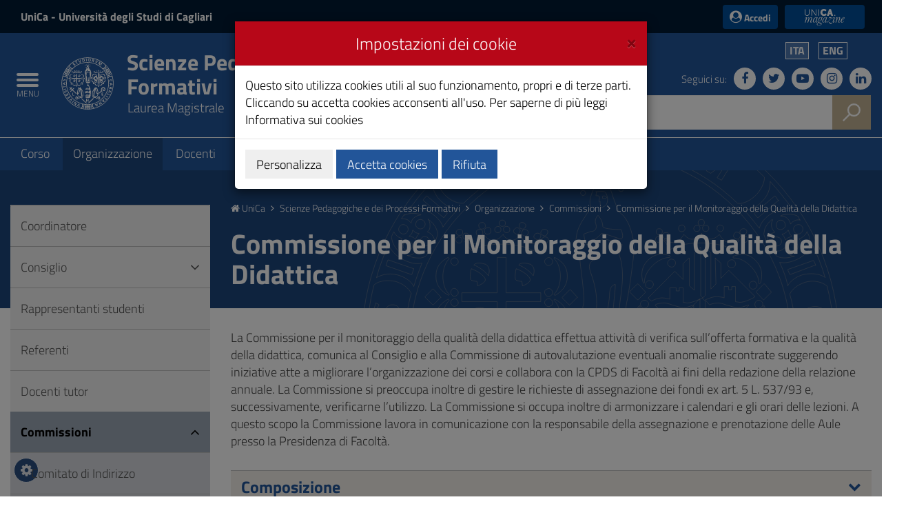

--- FILE ---
content_type: text/html;charset=utf-8
request_url: https://web.unica.it/unica/it/crs_30_54_21.page
body_size: 11503
content:

<!doctype html>

<!--[if lt IE 7]>      <html class="lt-ie9 lt-ie8 lt-ie7" lang="it"> <![endif]-->
<!--[if IE 7]>         <html class="lt-ie9 lt-ie8" lang="it"> <![endif]-->
<!--[if IE 8]>         <html class="lt-ie9" lang="it"> <![endif]-->
<!--[if gt IE 8]><!--> <html class="no-js" lang="it"> <!--<![endif]-->
	<head>
		<base href="https://web.unica.it/unica/">
		<!--[if IE]><script type="text/javascript" nonce="OgqSsxgU5Re2vGyxGRWwT7dFKLBVkBtBmNhApQBfVlYXErhJqx87RSkCzGdu3k2Q">
			(function() {
				var baseTag = document.getElementsByTagName('base')[0];
				baseTag.href = baseTag.href;
			})();
		</script><![endif]-->
		<meta http-equiv="X-UA-Compatible" content="IE=edge">

		<title>unica.it - Commissione per il Monitoraggio della Qualit&#224; della Didattica</title>
		<meta http-equiv="Content-Type" content="text/html; charset=utf-8" />
		<meta id="viewport" name="viewport" content="initial-scale=1.0, width=device-width"/>
		<meta name="description" content="unica.it - Universit&#224; degli Studi di Cagliari">

		<link rel="icon" type="image/png" href="/static/resources/favicon.png" />
		<link rel="apple-touch-icon" sizes="120x120" href="/static/resources/static/img/favicon_120.png" />

                <link href="/static/resources/static/fonts/titillium2/titillium.css" rel="stylesheet" type="text/css" />
		<link rel="stylesheet" href="/static/resources/static/css/bootstrap.min.css" />
                <link href="/static/resources/static/fonts/font-awesome-4.7.0/css/font-awesome.min.css" rel="stylesheet"/>
		<link href="/static/resources/static/css/unica.min.css" rel="stylesheet" type="text/css" />
		<link href="/static/resources/static/css/unica-nuovo.css" rel="stylesheet" type="text/css" />
		<link href="/static/resources/static/css/unica-print.min.css" rel="stylesheet" type="text/css" />
		<link href="/static/resources/static/css/venobox.min.css" rel="stylesheet" type="text/css" />
		<link href="/static/resources/static/css/cookiecuttr.css" rel="stylesheet" type="text/css" />

		<script src="/static/resources/static/js/jquery-3.1.1.min.js" nonce="OgqSsxgU5Re2vGyxGRWwT7dFKLBVkBtBmNhApQBfVlYXErhJqx87RSkCzGdu3k2Q"></script>
		<script nonce="OgqSsxgU5Re2vGyxGRWwT7dFKLBVkBtBmNhApQBfVlYXErhJqx87RSkCzGdu3k2Q">!window.jQuery && document.write('<script src="/static/resources/static/js/jquery-3.1.1.min.js"><\/script>')</script>
		
		
		<!--[if lt IE 9]>
			<script src="https://oss.maxcdn.com/html5shiv/3.7.2/html5shiv.min.js" nonce="OgqSsxgU5Re2vGyxGRWwT7dFKLBVkBtBmNhApQBfVlYXErhJqx87RSkCzGdu3k2Q"></script>
			<script src="https://oss.maxcdn.com/respond/1.4.2/respond.min.js" nonce="OgqSsxgU5Re2vGyxGRWwT7dFKLBVkBtBmNhApQBfVlYXErhJqx87RSkCzGdu3k2Q"></script>
		<![endif]-->







		<!-- FACEBOOK -->
		<meta property="og:site_name" content="unica.it" />
		<meta property="og:url" content="https://web.unica.it/unica/it/crs_30_54_21.page" />
		<meta property="og:type" content="article" />
		<meta property="og:title" content="Commissione didattica paritetica docenti-studenti" />
			<meta property="og:description" content=""/>
			<meta property="og:image" content="https://web.unica.it/static/resources/static/img/logo_unica_print.png" />
		<meta property="fb:app_id" content="214449175740124" />

		<!-- TWITTER -->
		<meta name="twitter:card" content="summary" />
		<meta name="twitter:site" content="@univca" />
		<meta name="twitter:title" content="Commissione didattica paritetica docenti-studenti" />
			<meta name="twitter:description" content=""/>
			<meta name="twitter:image" content="https://web.unica.it/static/resources/static/img/logo_unica_print.png" />
	</head>	<body class="push-body">
		<div class="body_wrapper push_container clearfix" id="page_top">

			<!--[if lt IE 8]>
				<p class="browserupgrade">Versioni di Explorer inferiori alla 8 non sono supportate.
Puoi effettuare un <a href="http://browsehappy.com/"> aggiornamento del browser </a> per visualizzare correttamente il sito.</p>
			<![endif]-->
			<div class="skiplink sr-only">
				<ul>
					<li><a accesskey="2" href="https://web.unica.it/unica/it/crs_30_54_21.page#main_container">Vai al Contenuto</a></li>
					<li><a accesskey="3" href="https://web.unica.it/unica/it/crs_30_54_21.page#menup">Vai alla navigazione del sito</a></li>
					<li><a accesskey="4" href="https://web.unica.it/unica/it/crs_30_54_21.page#footer">Vai al Footer</a></li>
				</ul>
			</div>		
			<header id="mainheader" class="navbar-fixed-top bg-blu container-fullwidth">
<!-- Fascia Appartenenza -->
<section class="preheader bg-bluscuro">
	<h3 class="sr-only">UniCa e Accedi</h3>
	<div class="container">
		<div class="region region-top-header entesup">
				<div style="display: none;" class="logoimg">
					<a title="Sito del Ministero dell&#8217;Universit&#224; e della Ricerca (apertura in nuova finestra)" href="http://www.istruzione.it" target="_blank">
						<img class="img-logoministero" src="/static/resources/static/img/logo_ministero.svg" alt="Logo del Ministero dell&#8217;Universit&#224; e della Ricerca">
					</a>
				</div>
				<div class="logotxt">
					<a title="Sito dell&apos;Universit&#224; degli Studi di Cagliari" href="https://www.unica.it/it">UniCa<span> - Università degli Studi di Cagliari</span></a>
				</div>
			</div>
			<div class="form-inline ml-auto">
        <section class="d-flex region region-top-header-form">
            <nav role="navigation" aria-label="Menù di servizio" id="block-menudiservizio" class="menu--utility d-lg-block block block-menu navigation menu--menu-di-servizio">
                <ul class="clearfix nav">
                    <li class="nav-item">
                        <button type="button" class="button nav-link nav-link--it-accedi" data-toggle="modal" data-target="#accessModal">
                            <i class="fa fa-user-circle" aria-hidden="true"></i><span>&nbsp;Accedi</span>
                        </button>
                    </li>
                    <li class="nav-item">
                    <a href="https://magazine.unica.it" class="button unica_news nav-link nav-link-https--magazineunicait" target="_blank" rel="noopener noreferrer">UniCA News</a>
                    </li>
                </ul>
            </nav>
        </section>
			</div>     
	</div>               
</section>
<!-- Fascia Appartenenza -->
				<!-- Button Menu -->
				<button class="navbar-toggle menu-btn pull-left menu-left push-body jPushMenuBtn">
					<span class="sr-only">Toggle navigation</span>
					<span class="icon-bar icon-bar1"></span>
					<span class="icon-bar icon-bar2"></span>
					<span class="icon-bar icon-bar3"></span>
					<span class="titlemenu">Menu</span>
				</button>
				<!--End Button Menu -->

				<!-- Menu -->
				<nav class="cbp-spmenu cbp-spmenu-vertical cbp-spmenu-left" id="menup">
					<div class="cbp-menu-wrapper clearfix">
						<h3 class="sr-only">Menu principale</h3>
						<ul class="list-inline languagemobile">



				<li
				class="active" >
				<a href="https://web.unica.it/unica/it/crs_30_54_21.page">
Ita				</a>
				</li>
				<li
				>
				<a href="https://web.unica.it/unica/en/crs_30_54_21.page">
Eng				</a>
				</li>
						</ul>
						<ul class="list-inline socialmobile">
							<li><a href="https://it-it.facebook.com/UniversitaCagliari/" title="Seguici su Facebook"><i class="fa fa-facebook" aria-hidden="true"></i><span class="hidden">Seguici su Facebook</span></a></li>
							<li><a href="https://twitter.com/univca" title="Seguici su Twitter"><i class="fa fa-twitter" aria-hidden="true"></i><span class="hidden">Seguici su Twitter</span></a></li>
							<li><a href="https://www.youtube.com/channel/UCzfS4GSs8B_79Hr6vXaaL3A" title="Seguici su YouTube"><i class="fa fa-youtube-play" aria-hidden="true"></i><span class="hidden">Seguici su YouTube</span></a></li>
							<li><a href="https://www.instagram.com/univca/" title="Seguici su Instagram"><i class="fa fa-instagram" aria-hidden="true"></i><span class="hidden">Seguici su Instagram</span></a></li>
							<li><a href="https://it.linkedin.com/school/universit-degli-studi-di-cagliari/" title="Seguici su Linkedin"><i class="fa fa-linkedin" aria-hidden="true"></i><span class="hidden">Seguici su Linkedin</span></a></li>
						</ul>

<ul class="nav navmenu">
<li>
  <a href="https://web.unica.it/unica/it/homepage.page" title="Vai alla pagina: Home UniCa">
    <i class="fa fa-home" aria-hidden="true"></i> Home UniCa
  </a>
</li>

<li>
    <a href="https://web.unica.it/unica/it/crs_30_54.page" title="Vai alla pagina:Scienze Pedagogiche e dei Processi Formativi"
     >
    Scienze Pedagogiche e dei Processi Formativi</a>
  </li>
  <li>
    <a href="https://web.unica.it/unica/it/crs_30_54_0.page" title="Vai alla pagina:Corso"
     >
    Corso</a>
  <ul>
      <li>
    <a href="https://web.unica.it/unica/it/crs_30_54_1.page" title="Vai alla pagina:Presentazione"
     >
    Presentazione</a>
  </li>
      <li>
    <a href="https://web.unica.it/unica/it/crs_30_54_2.page" title="Vai alla pagina:Informazioni sul corso"
     >
    Informazioni sul corso</a>
  </li>
      <li>
    <a href="https://web.unica.it/unica/it/crs_30_54_4.page" title="Vai alla pagina:Percorso formativo"
     >
    Percorso formativo</a>
  </li>
      <li>
    <a href="https://web.unica.it/unica/it/crs_30_54_5.page" title="Vai alla pagina:Regolamento didattico"
     >
    Regolamento didattico</a>
  </li>
      <li>
    <a href="https://web.unica.it/unica/it/crs_30_54_6.page" title="Vai alla pagina:Ordinamento didattico"
     >
    Ordinamento didattico</a>
  </li>
      <li>
    <a href="https://web.unica.it/unica/it/crs_30_54_7.page" title="Vai alla pagina:Avvisi"
     >
    Avvisi</a>
  </li>
      <li>
    <a href="https://web.unica.it/unica/it/crs_30_54_8.page" title="Vai alla pagina:Siti utili"
     >
    Siti utili</a>
  </li>
      </ul></li><li>
    <a href="https://web.unica.it/unica/it/crs_30_54_9.page" title="Vai alla pagina:Organizzazione"
     class="current">
    Organizzazione</a>
  <ul>
      <li>
    <a href="https://web.unica.it/unica/it/crs_30_54_10.page" title="Vai alla pagina:Coordinatore"
     >
    Coordinatore</a>
  </li>
      <li>
    <a href="https://web.unica.it/unica/it/crs_30_54_11.page" title="Vai alla pagina:Consiglio"
     >
    Consiglio</a>
  </li>
      <li>
    <a href="https://web.unica.it/unica/it/crs_30_54_13.page" title="Vai alla pagina:Rappresentanti studenti"
     >
    Rappresentanti studenti</a>
  </li>
      <li>
    <a href="https://web.unica.it/unica/it/crs_30_54_14.page" title="Vai alla pagina:Referenti"
     >
    Referenti</a>
  </li>
      <li>
    <a href="https://web.unica.it/unica/it/crs_30_54_15.page" title="Vai alla pagina:Docenti tutor"
     >
    Docenti tutor</a>
  </li>
      <li>
    <a href="https://web.unica.it/unica/it/crs_30_54_16.page" title="Vai alla pagina:Commissioni"
     class="current">
    Commissioni</a>
  </li>
      <li>
    <a href="https://web.unica.it/unica/it/crs_30_54_24.page" title="Vai alla pagina:Staff amministrativo"
     >
    Staff amministrativo</a>
  </li>
      </ul></li><li>
    <a href="https://web.unica.it/unica/it/crs_30_54_31.page" title="Vai alla pagina:Docenti"
     >
    Docenti</a>
  </li>
      <li>
    <a href="https://web.unica.it/unica/it/crs_30_54_32.page" title="Vai alla pagina:Didattica"
     >
    Didattica</a>
  <ul>
      <li>
    <a href="https://web.unica.it/unica/it/crs_30_54_33.page" title="Vai alla pagina:Percorso formativo"
     >
    Percorso formativo</a>
  </li>
      <li>
    <a href="https://web.unica.it/unica/it/crs_30_54_34.page" title="Vai alla pagina:Conoscenza lingua straniera"
     >
    Conoscenza lingua straniera</a>
  </li>
      <li>
    <a href="https://web.unica.it/unica/it/crs_30_54_35.page" title="Vai alla pagina:Insegnamenti"
     >
    Insegnamenti</a>
  </li>
      <li>
    <a href="https://web.unica.it/unica/it/crs_30_54_37.page" title="Vai alla pagina:Attività a scelta dello studente"
     >
    Attività a scelta dello studente</a>
  </li>
      <li>
    <a href="https://web.unica.it/unica/it/crs_30_54_38.page" title="Vai alla pagina:Tutoraggio didattico"
     >
    Tutoraggio didattico</a>
  </li>
      <li>
    <a href="https://web.unica.it/unica/it/crs_30_54_39.page" title="Vai alla pagina:Strutture e aule"
     >
    Strutture e aule</a>
  </li>
      <li>
    <a href="https://web.unica.it/unica/it/crs_30_54_46.page" title="Vai alla pagina:Tirocinio"
     >
    Tirocinio</a>
  </li>
      <li>
    <a href="https://web.unica.it/unica/it/crs_30_54_51.page" title="Vai alla pagina:Prova finale"
     >
    Prova finale</a>
  </li>
      <li>
    <a href="https://web.unica.it/unica/it/crs_30_54_52.page" title="Vai alla pagina:Mobilità"
     >
    Mobilità</a>
  </li>
      <li>
    <a href="https://web.unica.it/unica/it/crs_30_54_55.page" title="Vai alla pagina:Modulistica"
     >
    Modulistica</a>
  </li>
      </ul></li><li>
    <a href="https://web.unica.it/unica/it/crs_30_54_56.page" title="Vai alla pagina:Calendari e orari"
     >
    Calendari e orari</a>
  <ul>
      <li>
    <a href="https://web.unica.it/unica/it/crs_30_54_57.page" title="Vai alla pagina:Lezioni"
     >
    Lezioni</a>
  </li>
      <li>
    <a href="https://web.unica.it/unica/it/crs_30_54_58.page" title="Vai alla pagina:Esami"
     >
    Esami</a>
  </li>
      <li>
    <a href="https://web.unica.it/unica/it/crs_30_54_59.page" title="Vai alla pagina:Lauree"
     >
    Lauree</a>
  </li>
      <li>
    <a href="https://web.unica.it/unica/it/crs_30_54_60.page" title="Vai alla pagina:Calendario didattico"
     >
    Calendario didattico</a>
  </li>
      </ul></li><li>
    <a href="https://web.unica.it/unica/it/crs_30_54_61.page" title="Vai alla pagina:Qualità e miglioramento"
     >
    Qualità e miglioramento</a>
  <ul>
      <li>
    <a href="https://web.unica.it/unica/it/crs_30_54_62.page" title="Vai alla pagina:Sistema di Assicurazione Qualità"
     >
    Sistema di Assicurazione Qualità</a>
  </li>
      <li>
    <a href="https://web.unica.it/unica/it/crs_30_54_63.page" title="Vai alla pagina:Calendario attività"
     >
    Calendario attività</a>
  </li>
      <li>
    <a href="https://web.unica.it/unica/it/crs_30_54_64.page" title="Vai alla pagina:Monitoraggio"
     >
    Monitoraggio</a>
  </li>
      <li>
    <a href="https://web.unica.it/unica/it/crs_30_54_72.page" title="Vai alla pagina:Monitoraggio Annuale e Riesame"
     >
    Monitoraggio Annuale e Riesame</a>
  </li>
      <li>
    <a href="https://web.unica.it/unica/it/crs_30_54_73.page" title="Vai alla pagina:Relazioni Commissione Paritetica"
     >
    Relazioni Commissione Paritetica</a>
  </ul>					</div>
				</nav>
				<!-- End Menu -->


                               <!-- Intestazione -->
				<!-- Intestazione -->
				<div class="container">
					<div class="row clearfix">
						<div class="col-lg-8 col-md-8 col-sm-9 col-xs-12 universita">
							<div class="logoprint">
								<h1>
									<img src="/static/resources/static/img/logo_unica_print.png" alt="Logo dell&apos;Universit&#224; degli Studi di Cagliari"/>
										Scienze Pedagogiche e dei Processi Formativi
<!--<span class="badge bg-rosso demo">prod</span>-->
								</h1>
							</div>
							<div class="logoimg">
                                                                <a href="https://www.unica.it/" title="unica.it - Universit&#224; degli Studi di Cagliari">

									<img src="/static/resources/static/img/logo_unica.svg" alt="Logo dell&apos;Universit&#224; degli Studi di Cagliari"/>
								</a>
							</div>
							<div class="logotxt large">
								<h1>
										<a href="https://web.unica.it/unica/it/crs_30_54.page" title="Laurea Magistrale">Scienze Pedagogiche e dei Processi Formativi</a>
	<span class="sottotitolo">Laurea Magistrale</span>
								</h1>
							</div>
							<!-- pulsante ricerca mobile -->
							<div class="p_cercaMobile clearfix">
								<span class="input-group-btn">
									<button class="btn btn-default btn-cerca pull-right bg-oro" data-target="#cercaMobile" data-toggle="collapse" type="button">
										<img src="/static/resources/static/img/ricerca.svg" alt="Cerca">
									</button>
								</span>
							</div>
							<!-- ricerca -->
						</div>

						<div class="col-lg-4 col-md-4 col-sm-3 col-xs-12 hidden-xs pull-right text-right">
							<ul class="list-inline text-right language">



				<li
				class="active" >
				<a href="https://web.unica.it/unica/it/crs_30_54_21.page">
Ita				</a>
				</li>
				<li
				>
				<a href="https://web.unica.it/unica/en/crs_30_54_21.page">
Eng				</a>
				</li>
							</ul>
							<ul class="list-inline text-right social">
								<li class="small">Seguici su:</li>
								<li><a href="https://it-it.facebook.com/UniversitaCagliari/" title="Seguici su Facebook"><i class="fa fa-facebook" aria-hidden="true"></i><span class="hidden">Seguici su Facebook</span></a></li>
								<li><a href="https://twitter.com/univca" title="Seguici su Twitter"><i class="fa fa-twitter" aria-hidden="true"></i><span class="hidden">Seguici su Twitter</span></a></li>
								<li><a href="https://www.youtube.com/channel/UCzfS4GSs8B_79Hr6vXaaL3A" title="Seguici su YouTube"><i class="fa fa-youtube-play" aria-hidden="true"></i><span class="hidden">Seguici su YouTube</span></a></li>
								<li><a href="https://www.instagram.com/univca/" title="Seguici su Instagram"><i class="fa fa-instagram" aria-hidden="true"></i><span class="hidden">Seguici su Instagram</span></a></li>
								<li><a href="https://it.linkedin.com/school/universit-degli-studi-di-cagliari/" title="Seguici su Linkedin"><i class="fa fa-linkedin" aria-hidden="true"></i><span class="hidden">Seguici su Linkedin</span></a></li>
							</ul>

							<!-- ricerca -->
							<div class="cerca clearfix">
								<form action="https://sites.unica.it/unica/" method="get">

									<div class="input-group">
										<label for="cm_search" class="hidden">Cerca</label>
										<input type="text" class="form-control squared" placeholder="Cerca" name="q" id="cm_search" />
										<span class="input-group-btn">
											<button class="btn btn-default btn-cerca pull-right bg-oro" type="submit">
												<img src="/static/resources/static/img/ricerca.svg" alt="Cerca">
											</button>
										</span>
									</div>
								</form>
							</div>
							<!-- ricerca -->

						</div>
					</div>
				</div>
				<!-- Intestazione -->

				<!-- Ricerca Mobile -->
				<div class="hidden-lg hidden-md collapse" id="cercaMobile" aria-expanded="false" role="form">
					<form action="https://sites.unica.it/unica/" method="get">
						<div class="container">
							<div class="row">
								<label for="cm_searchmobile" class="hidden">Cerca</label>
								<input type="text" class="form-control squared" placeholder="Cerca" name="q" id="cm_searchmobile" />
							</div>
						</div>
					</form>
				</div>
				<!-- Ricerca Mobile --><section class="hidden-xs" id="sub_nav">
  <h3 class="sr-only">Submenu</h3>
  <div class="container">
    <ul class="sub_nav clearfix">
      <li >
            <a href="https://web.unica.it/unica/it/crs_30_54_0.page" title="Vai alla pagina:Corso">
              Corso</a>
          </li>
        <li class="active">
            <a href="https://web.unica.it/unica/it/crs_30_54_9.page" title="Vai alla pagina:Organizzazione">
              Organizzazione</a>
          </li>
        <li >
            <a href="https://web.unica.it/unica/it/crs_30_54_31.page" title="Vai alla pagina:Docenti">
              Docenti</a>
          </li>
        <li >
            <a href="https://web.unica.it/unica/it/crs_30_54_32.page" title="Vai alla pagina:Didattica">
              Didattica</a>
          </li>
        <li >
            <a href="https://web.unica.it/unica/it/crs_30_54_56.page" title="Vai alla pagina:Calendari e orari">
              Calendari e orari</a>
          </li>
        <li >
            <a href="https://web.unica.it/unica/it/crs_30_54_61.page" title="Vai alla pagina:Qualità e miglioramento">
              Qualità e miglioramento</a>
          </li>
        </ul>
  </div>
</section>
    
			</header>
			<main id="main_container">
				<section class="titolazione">
					<div class="container">

						<div class="row">
							<div class="col-lg-3 col-md-3 col-sm-4 hidden-xs">
							</div>
							<div class="col-lg-9 col-md-9 col-sm-8 col-xs-12">
								<div class="briciole">
									<a href="https://web.unica.it/unica/it/homepage.page" title="Vai alla pagina: Homepage UniCa"><i class="fa fa-home" aria-hidden="true"></i> UniCa</a>
									<i class="fa fa-angle-right" aria-hidden="true"></i>


														<a href="https://web.unica.it/unica/it/crs_30_54.page" class="primo" title="Vai alla pagina: Scienze Pedagogiche e dei Processi Formativi">Scienze Pedagogiche e dei Processi Formativi</a>
														<i class="fa fa-angle-right" aria-hidden="true"></i>  
														<a href="https://web.unica.it/unica/it/crs_30_54_9.page"  title="Vai alla pagina: Organizzazione">Organizzazione</a>
														<i class="fa fa-angle-right" aria-hidden="true"></i>  
														<a href="https://web.unica.it/unica/it/crs_30_54_16.page"  title="Vai alla pagina: Commissioni">Commissioni</a>
														<i class="fa fa-angle-right" aria-hidden="true"></i>  
														<span>Commissione per il Monitoraggio della Qualità della Didattica</span>

								</div>
								<div class="titolopagina">
										<h3>Commissione per il Monitoraggio della Qualità della Didattica</h3>
								</div>
							</div>
						</div>					</div>
				</section>
				<section class="contenuto">
					<div class="container">
						<div class="row">
							<div class="col-lg-9 col-lg-push-3 col-md-9 col-md-push-3 col-sm-8 col-sm-push-4 col-xs-12">
<article>
	     			<div class="article-txt">
							<div class="article-txt-item">
																							<p>La Commissione per il monitoraggio della qualit&agrave; della didattica effettua attivit&agrave; di verifica sull&rsquo;offerta formativa e la qualit&agrave; della didattica, comunica al Consiglio e alla Commissione di autovalutazione eventuali anomalie riscontrate suggerendo iniziative atte a migliorare l&rsquo;organizzazione dei corsi e collabora con la CPDS di Facolt&agrave; ai fini della redazione della relazione annuale. La Commissione si preoccupa inoltre di gestire le richieste di assegnazione dei fondi ex art. 5 L. 537/93 e, successivamente, verificarne l&rsquo;utilizzo. La Commissione si occupa inoltre di armonizzare i calendari e gli orari delle lezioni. A questo scopo la Commissione lavora in comunicazione con la responsabile della assegnazione e prenotazione delle Aule presso la Presidenza di Facolt&agrave;.</p>

															</div>
					</div>
	  
	  
	</article><article>
		
<div class="panel-group" id="accordion" role="tablist" aria-multiselectable="true">
								<div class="panel-article">
					<div class="panel-heading bg-oro20" role="tab" id="heading-SHO327287-1">
						<div role="button" data-toggle="collapse" data-parent="#accordion" href="#collapse-SHO327287-1" aria-expanded="true" aria-controls="collapse-SHO327287-1" class="collapsed">
							<h4 class="panel-title" title="Apri Composizione">Composizione</h4>
						</div>
					</div>
					<div id="collapse-SHO327287-1" class="panel-collapse collapse" role="tabpanel" aria-labelledby="heading-SHO327287-1">
						<div class="panel-body bg-oro10">
														<div class="row">
									<div class="col-lg-12 col-md-12 col-sm-12 col-xs-12">
				Referente della Commissione
			</div>
		  		  <div class="col-lg-6 col-md-6 col-sm-12 col-xs-12">
				                  <div class="contatti">
	<p>
	    <a href="https://web.unica.it/unica/page/it/lauraf_scalas" title="Vai al Contenuto Scalas Laura Francesca">
			<strong>Scalas Laura Francesca</strong><br />
		</a>
				 <br />
					Email: <a href="mailto:lfscalas@unica.it; lauraf.scalas@unica.it"> lfscalas@unica.it; lauraf.scalas@unica.it</a><br />
		  	</p>
</div>
                			</div>
							  <div class="col-lg-6 col-md-6 col-sm-12 col-xs-12">
				                  <div class="contatti">
	<p>
	    <a href="https://web.unica.it/unica/page/it/jessica_lampis" title="Vai al Contenuto Lampis Jessica">
			<strong>Lampis Jessica</strong><br />
		</a>
					Telefono: 
							070/6757507
							 <br />
					Email: <a href="mailto:jlampis@unica.it"> jlampis@unica.it</a><br />
		  	</p>
</div>
                			</div>
							  <div class="col-lg-6 col-md-6 col-sm-12 col-xs-12">
				                  <div class="contatti">
	<p>
	    <a href="https://web.unica.it/unica/page/it/pierof_nuvoli" title="Vai al Contenuto Nuvoli Piero Felice">
			<strong>Nuvoli Piero Felice</strong><br />
		</a>
					Telefono: 
							070/675-7115
							 <br />
					Email: <a href="mailto:pierof.nuvoli@unica.it"> pierof.nuvoli@unica.it</a><br />
		  	</p>
</div>
                			</div>
								<div class="col-lg-12 col-md-12 col-sm-12 col-xs-12">
				Studentesse/Studenti
			</div>
		  		  <div class="col-lg-6 col-md-6 col-sm-12 col-xs-12">
				                          <div class="contatti">
	<p>
    <a href="https://web.unica.it/unica/page/it/atzei_mara" title="Vai alla pagina: Atzei Mara">
    	<strong>Atzei Mara</strong><br />
    </a>
    		    	         		          		Email: <a href="mailto:m.atzei5@studenti.unica.it"> m.atzei5@studenti.unica.it</a><br />
      			  </p>
</div>
        			</div>
							  <div class="col-lg-6 col-md-6 col-sm-12 col-xs-12">
				                          <div class="contatti">
	<p>
    <a href="https://web.unica.it/unica/page/it/atzori_chiara" title="Vai alla pagina: Atzori Chiara">
    	<strong>Atzori Chiara</strong><br />
    </a>
    		    	         		          		Email: <a href="mailto:c.atzori41@studenti.unica.it"> c.atzori41@studenti.unica.it</a><br />
      			  </p>
</div>
        			</div>
							  <div class="col-lg-6 col-md-6 col-sm-12 col-xs-12">
				                          <div class="contatti">
	<p>
    <a href="https://web.unica.it/unica/page/it/canu_francesca" title="Vai alla pagina: Canu Francesca">
    	<strong>Canu Francesca</strong><br />
    </a>
    		    	         		          		Email: <a href="mailto:f.canu21@studenti.unica.it"> f.canu21@studenti.unica.it</a><br />
      			  </p>
</div>
        			</div>
							  <div class="col-lg-6 col-md-6 col-sm-12 col-xs-12">
				                          <div class="contatti">
	<p>
    <a href="https://web.unica.it/unica/page/it/cocco_francesco" title="Vai alla pagina: Cocco Francesco">
    	<strong>Cocco Francesco</strong><br />
    </a>
    		    	         		          		Email: <a href="mailto:f.cocco26@studenti.unica.it"> f.cocco26@studenti.unica.it</a><br />
      			  </p>
</div>
        			</div>
						</div>
					
																																	</div>
					</div>
				</div>					
</div>
	
	</article>							</div>
							<div class="col-lg-3 col-lg-pull-9 col-md-3 col-md-pull-9 col-sm-4 col-sm-pull-8 col-xs-12">
<div id="menusx" class="bg-grigio05">
  <aside>
    <nav>
      <ul class="list-group sidebar-nav-v1">
        <li class="list-group-item ">
          <a href="https://web.unica.it/unica/it/crs_30_54_10.page" title="Vai alla pagina:Coordinatore">
            Coordinatore</a>

          </li>
        <li class="list-group-item ">
          <a href="https://web.unica.it/unica/it/crs_30_54_11.page" title="Vai alla pagina:Consiglio">
            Consiglio</a>

          <a class="icon accordion-toggle  collapsed" data-toggle="collapse" href="#collapse-forms2" id="voce2" title="Apri">
            <i class="fa" aria-hidden="true"></i>
          </a>
          <ul id="collapse-forms2" class="list-group sidebar-nav-v2 collapse ">
            <li class="">
              <a href="https://web.unica.it/unica/it/crs_30_54_12.page" title="Vai alla pagina:Resoconti">
            Resoconti</a>

          </li>
            </ul>
        </li>
        <li class="list-group-item ">
          <a href="https://web.unica.it/unica/it/crs_30_54_13.page" title="Vai alla pagina:Rappresentanti studenti">
            Rappresentanti studenti</a>

          </li>
        <li class="list-group-item ">
          <a href="https://web.unica.it/unica/it/crs_30_54_14.page" title="Vai alla pagina:Referenti">
            Referenti</a>

          </li>
        <li class="list-group-item ">
          <a href="https://web.unica.it/unica/it/crs_30_54_15.page" title="Vai alla pagina:Docenti tutor">
            Docenti tutor</a>

          </li>
        <li class="list-group-item active">
          <a href="https://web.unica.it/unica/it/crs_30_54_16.page" title="Vai alla pagina:Commissioni">
            Commissioni</a>

          <a class="icon accordion-toggle " data-toggle="collapse" href="#collapse-forms7" id="voce7" title="Apri">
            <i class="fa" aria-hidden="true"></i>
          </a>
          <ul id="collapse-forms7" class="list-group sidebar-nav-v2 collapse  in">
            <li class="">
              <a href="https://web.unica.it/unica/it/crs_30_54_17.page" title="Vai alla pagina:Comitato di Indirizzo">
            Comitato di Indirizzo</a>

          </li>
        <li class="">
          <a href="https://web.unica.it/unica/it/crs_30_54_18.page" title="Vai alla pagina:Commissione di Autovalutazione">
            Commissione di Autovalutazione</a>

          </li>
        <li class="">
          <a href="https://web.unica.it/unica/it/crs_30_54_20.page" title="Vai alla pagina:Commissione Erasmus e Internazionalizzazione">
            Commissione Erasmus e Internazionalizzazione</a>

          </li>
        <li class="">
          <a href="https://web.unica.it/unica/it/crs_30_54_19.page" title="Vai alla pagina:Commissione Carriere e Crediti Liberi">
            Commissione Carriere e Crediti Liberi</a>

          </li>
        <li class="">
          <a href="https://web.unica.it/unica/it/crs_30_54_22.page" title="Vai alla pagina:Commissione Procedure Test di Ingresso">
            Commissione Procedure Test di Ingresso</a>

          </li>
        <li class="active">
          <a href="https://web.unica.it/unica/it/crs_30_54_21.page" title="Vai alla pagina:Commissione per il Monitoraggio della Qualità della Didattica">
            Commissione per il Monitoraggio della Qualità della Didattica</a>

          </li>
        <li class="">
          <a href="https://web.unica.it/unica/it/crs_30_54_23.page" title="Vai alla pagina:Commissione Tirocini">
            Commissione Tirocini</a>

          </li>
        <li class="">
          <a href="https://web.unica.it/unica/it/crs_30_54_comm_orient.page" title="Vai alla pagina:Commissione orientamento">
            Commissione orientamento</a>

          </li>
            </ul>
        </li>
        <li class="list-group-item ">
          <a href="https://web.unica.it/unica/it/crs_30_54_24.page" title="Vai alla pagina:Staff amministrativo">
            Staff amministrativo</a>

          <a class="icon accordion-toggle  collapsed" data-toggle="collapse" href="#collapse-forms16" id="voce16" title="Apri">
            <i class="fa" aria-hidden="true"></i>
          </a>
          <ul id="collapse-forms16" class="list-group sidebar-nav-v2 collapse ">
            <li class="">
              <a href="https://web.unica.it/unica/it/crs_30_54_25.page" title="Vai alla pagina:Segreteria di Facoltà">
            Segreteria di Facoltà</a>

          </li>
        <li class="">
          <a href="https://web.unica.it/unica/it/crs_30_54_26.page" title="Vai alla pagina:Segreteria studenti">
            Segreteria studenti</a>

          </li>
        <li class="">
          <a href="https://web.unica.it/unica/it/crs_30_54_27.page" title="Vai alla pagina:Manager didattici">
            Manager didattici</a>

          </li>
        <li class="">
          <a href="https://web.unica.it/unica/it/crs_30_54_28.page" title="Vai alla pagina:Tutor orientamento">
            Tutor orientamento</a>

          </li>
        <li class="">
          <a href="https://web.unica.it/unica/it/crs_30_54_29.page" title="Vai alla pagina:Tutor disabilità e D.S.A.">
            Tutor disabilità e D.S.A.</a>

          </li>
        <li class="">
          <a href="https://web.unica.it/unica/it/crs_30_54_30.page" title="Vai alla pagina:Tutor mobilità internazionale">
            Tutor mobilità internazionale</a>

          </li>
      </ul>
      </ul>
    </nav>
  </aside>
</div>							</div>
						</div>
					</div>
				</section>
			</main>
			<section class="bg-grigetto questionario">
			    <h3 class="sr-only">Questionario e social</h3>
<div class="condividi">
									<i class="fa fa-share-alt" aria-hidden="true"></i> Condividi su:


									<a href="#" onclick="javascript:shareSocial('facebook','','');return false;" title="Facebook" title="Condividi su Facebook">
										<span class="fa fa-facebook"/>
									</a>
									<a href="#" onclick="javascript:shareSocial('twitter','','');return false;" title="Condividi su Twitter">
										<span class="fa fa-twitter"/>
									</a>
									<a href="#" onclick="javascript:shareSocial('whatsapp','','');return false;" title="Condividi su WhatsApp">
										<span class="fa fa-whatsapp"/>
									</a>
								</div>			</section>

<footer class="site-footer">
  <div class="container">
    <div class="site-footer__top clearfix">
      <section class="row region region-footer-first">
        <div id="block-footercontatti" class="block-content-basic block block-block-content block-block-content4f072829-7e51-4029-b0cc-ddfe0c2785a7">
            <div class="content">
              <div class="clearfix text-formatted field field--name-body field--type-text-with-summary field--label-hidden field__item">
                  <div><img src="/static/resources/static/img/Logo.svg" alt="logo università cagliari"></div>
                  <div>Via Università 40, 09124, Cagliari</div>
                  <div>tel. 0706751</div>
                  <div>C.F.: 80019600925</div>
                  <div>P.I.: 00443370929</div>
                  <div><a href="https://www.indicepa.it/ipa-portale/consultazione/domicilio-digitale/ricerca-domicili-digitali-ente/scheda-ente/22683" target="_blank" rel="noopener noreferrer">Posta Elettronica Certificata</a></div>
                  <div><a href="https://form.agid.gov.it/view/95ece760-b89a-11ef-af50-3ddb4b44ab74" target="_blank" rel="noopener noreferrer">Dichiarazione di Accessibilità</a></div>
              </div>
            </div>
        </div>
      </section>
      <section class="row region region-footer-second">
        <nav role="navigation" aria-label="Footer 1" id="block-footer1" class="block block-menu navigation menu--footer-1">
            <ul class="clearfix nav">
              <li class="nav-item">
                  <a href="https://www.unica.it/it/servizi/contatti-informazioni-e-pagamenti/amministrazione-trasparente" class="nav-link nav-link--it-servizi-contatti-informazioni-e-pagamenti-amministrazione-trasparente" data-drupal-link-system-path="node/816">Amministrazione trasparente</a>
              </li>
              <li class="nav-item">
                  <a href="https://www.unica.it/it/ateneo/concorsi-e-bandi" class="nav-link nav-link--it-ateneo-concorsi-e-bandi" data-drupal-link-system-path="node/1065">Concorsi e Bandi</a>
              </li>
              <li class="nav-item">
                  <a href="https://www.unica.it/it/albo-line" class="nav-link nav-link--it-albo-line" data-drupal-link-system-path="node/1076">Albo on-line</a>
              </li>
              <li class="nav-item">
                  <a href="https://www.unica.it/it/mappa-del-sito" class="nav-link nav-link--it-mappa-del-sito" data-drupal-link-system-path="node/23">Mappa del sito</a>
              </li>
              <li class="nav-item">
                  <a href="https://web.unica.it/unica/it/hrs4rstrategy.page" class="nav-link nav-link-https--webunicait-unica-it-hrs4rstrategypage" target="_blank" rel="noopener noreferrer">HRS4R Strategy</a>
              </li>
              <li class="nav-item">
                  <a href="https://www.unica.it/it/ateneo/chi-siamo/identita-visiva" class="nav-link nav-link--it-ateneo-chi-siamo-identita-visiva" data-drupal-link-system-path="node/258">Identità visiva</a>
              </li>
            </ul>
        </nav>
        <nav role="navigation" aria-label="Footer 2" id="block-footer2" class="block block-menu navigation menu--footer-2">
            <ul class="clearfix nav">
              <li class="nav-item">
                  <a href="https://web.unica.it/unica/it/ateneo_s08_ss03_sss03.page" class="nav-link nav-link-https--unicait-unica-it-ateneo-s08-ss03-sss03page">Rubrica</a>
              </li>
              <li class="nav-item">
                  <a href="https://www.unica.it/it/note-legali" class="nav-link nav-link--it-note-legali" data-drupal-link-system-path="node/1068">Note legali</a>
              </li>
              <li class="nav-item">
                  <a href="https://www.unica.it/it/e-learning" class="nav-link nav-link--it-e-learning" data-drupal-link-system-path="node/1069">E-Learning</a>
              </li>
              <li class="nav-item">
                  <a href="https://www.unica.it/it/help-desk" class="nav-link nav-link--it-help-desk" data-drupal-link-system-path="node/1070">Help Desk</a>
              </li>
              <li class="nav-item">
                  <a href="https://www.unica.it/it/ateneo/sostieni-unica" class="nav-link nav-link--it-ateneo-sostieni-unica" data-drupal-link-system-path="node/80">Sostieni UniCa</a>
              </li>
              <li class="nav-item">
                  <a href="https://www.unica.it/it/wi-fi" class="nav-link nav-link--it-wi-fi" data-drupal-link-system-path="node/1071">Wi-Fi</a>
              </li>
            </ul>
        </nav>
        <nav role="navigation" aria-label="Footer 3" id="block-footer3" class="block block-menu navigation menu--footer-3">
            <ul class="clearfix nav">
              <li class="nav-item">
                  <a href="https://www.unica.it/it/accessibilita" class="nav-link nav-link--it-accessibilita" data-drupal-link-system-path="node/1072">Accessibilità</a>
              </li>
              <li class="nav-item">
                  <a href="https://www.unica.it/it/informativa-sui-cookies" class="nav-link nav-link--it-informativa-sui-cookies" data-drupal-link-system-path="node/1073">Informativa sui cookies</a>
              </li>
              <li class="nav-item">
                  <a href="https://www.unica.it/it/servizi/contatti-informazioni-e-pagamenti/pagamenti-pagopa" class="nav-link nav-link--it-servizi-contatti-informazioni-e-pagamenti-pagamenti-pagopa" data-drupal-link-system-path="node/819">Pagamenti pagoPA</a>
              </li>
              <li class="nav-item">
                  <a href="https://www.unica.it/it/privacy" class="nav-link nav-link--it-privacy" data-drupal-link-system-path="node/1074">Privacy</a>
              </li>
            </ul>
        </nav>
      </section>
      <section class="row region region-footer-third">
        <div class="views-element-container block block-views block-views-blocksocial-footer-block-1" id="block-views-block-social-footer-block-1">
            <div class="content">
              <div>
                  <div class="view view-social-footer view-id-social_footer view-display-id-block_1 js-view-dom-id-f7e1d060a5f27034b72da9fec78cf0aa094dc3595065abe4f6784b168428f38b">
                    <div class="view-content row">
                        <div class="views-row">
                          <div class="views-field views-field-nothing">
                              <span class="field-content">
                                <div class="d-flex">
                                    <div>
                                      <div class="view view-social view-id-social view-display-id-block_1 js-view-dom-id-a67985a26d56f5df90df9d44bcfdc50636f2f4693e772fb22a7cf3c0ff6c3523">
                                          <div class="view-content row">
                                            <div id="views-bootstrap-social-block-1" class="grid views-view-grid">
                                                <div class="row">
                                                  <div class="social">
                                                      <div class="views-field views-field-nothing">
                                                        <span class="field-content">
                                                            <div class="">
                                                              <a href="https:/https://www.unica.it/it-it.facebook.com/UniversitaCagliari/" title="Facebook" target="_blank" rel="noopener noreferrer">
                                                                  <div>
                                                                    <div class="field field--name-field-media-image field--type-image field--label-hidden field__item">  <img width="30" height="30" src="/static/resources/static/img/facebook.svg" alt="icona facebook bianca" loading="lazy">
                                                                    </div>
                                                                  </div>
                                                              </a>
                                                            </div>
                                                        </span>
                                                      </div>
                                                  </div>
                                                  <div class="social">
                                                      <div class="views-field views-field-nothing">
                                                        <span class="field-content">
                                                            <div class="">
                                                              <a href="https://twitter.com/univca" title="Twitter" target="_blank" rel="noopener noreferrer">
                                                                  <div>
                                                                    <div class="field field--name-field-media-image field--type-image field--label-hidden field__item">  <img width="30" height="30" src="/static/resources/static/img/twitter.svg" alt="icona twitter bianca" loading="lazy">
                                                                    </div>
                                                                  </div>
                                                              </a>
                                                            </div>
                                                        </span>
                                                      </div>
                                                  </div>
                                                  <div class="social">
                                                      <div class="views-field views-field-nothing">
                                                        <span class="field-content">
                                                            <div class="">
                                                              <a href="https://www.youtube.com/channel/UCzfS4GSs8B_79Hr6vXaaL3A" title="Youtube" target="_blank" rel="noopener noreferrer">
                                                                  <div>
                                                                    <div class="field field--name-field-media-image field--type-image field--label-hidden field__item">  <img width="30" height="30" src="/static/resources/static/img/youtube.svg" alt="icona youtube bianca" loading="lazy">
                                                                    </div>
                                                                  </div>
                                                              </a>
                                                            </div>
                                                        </span>
                                                      </div>
                                                  </div>
                                                  <div class="social">
                                                      <div class="views-field views-field-nothing">
                                                        <span class="field-content">
                                                            <div class="">
                                                              <a href="https://www.instagram.com/univca/" title="Instagram" target="_blank" rel="noopener noreferrer">
                                                                  <div>
                                                                    <div class="field field--name-field-media-image field--type-image field--label-hidden field__item">  <img width="30" height="30" src="/static/resources/static/img/instagram.svg" alt="logo instragram bianco" loading="lazy">
                                                                    </div>
                                                                  </div>
                                                              </a>
                                                            </div>
                                                        </span>
                                                      </div>
                                                  </div>
                                                  <div class="social">
                                                      <div class="views-field views-field-nothing">
                                                        <span class="field-content">
                                                            <div class="">
                                                              <a href="https:/https://www.unica.it/it.linkedin.com/school/universit-degli-studi-di-cagliari/" title="LinkedIn" target="_blank" rel="noopener noreferrer">
                                                                  <div>
                                                                    <div class="field field--name-field-media-image field--type-image field--label-hidden field__item">  <img width="30" height="30" src="/static/resources/static/img/in.svg" alt="icona linkedin bianca" loading="lazy">
                                                                    </div>
                                                                  </div>
                                                              </a>
                                                            </div>
                                                        </span>
                                                      </div>
                                                  </div>
                                                </div>
                                            </div>
                                          </div>
                                      </div>
                                    </div>
                                </div>
                              </span>
                          </div>
                        </div>
                    </div>
                  </div>
              </div>
            </div>
        </div>
      </section>
    </div>
  </div>
  <div id="footer">
    <section class="postFooter clearfix container">
        <div class="finanziamento">
            <div class="finanziamento-loghi">
                <a href="http://www.agenziacoesione.gov.it" title="FSC">
                <img src="/static/resources/static/img/logo_fsc.svg" alt="Logo FSC"/>
                </a>
                <a href="http://www.governo.it" title="Repubblica Italiana">
                <img src="/static/resources/static/img/logo_ministero.svg" alt="Logo Repubblica Italiana"/>
                </a>
                <a href="http://www.regione.sardegna.it" title="Regione Autonoma della Sardegna">
                <img src="/static/resources/static/img/logo_ras.svg" alt="Logo RAS"/>
                </a>
            </div>
            <p>Intervento finanziato con risorse FSC - Fondo per lo Sviluppo e la Coesione<br />
Sistema informatico gestionale integrato a supporto della didattica e della ricerca e potenziamento dei servizi online agli studenti</p>
        </div>
    </section>
  </div>
</footer>		</div>

			<div id="topcontrol" class="topcontrol bg-rosso" title="Torna su">
				<i class="fa fa-angle-up" aria-hidden="true"></i>
			 </div>
<script src="/static/resources/static/js/bootstrap.min.js" nonce="OgqSsxgU5Re2vGyxGRWwT7dFKLBVkBtBmNhApQBfVlYXErhJqx87RSkCzGdu3k2Q"></script>
<script type="text/javascript" src="/static/resources/static/js/unica.min.js" nonce="OgqSsxgU5Re2vGyxGRWwT7dFKLBVkBtBmNhApQBfVlYXErhJqx87RSkCzGdu3k2Q"></script>
<script type="text/javascript" src="/static/resources/static/js/venobox.min.js" nonce="OgqSsxgU5Re2vGyxGRWwT7dFKLBVkBtBmNhApQBfVlYXErhJqx87RSkCzGdu3k2Q"></script>
<script type="text/javascript" src="/static/resources/static/js/jquery.bs.gdpr.cookies.min.js" nonce="OgqSsxgU5Re2vGyxGRWwT7dFKLBVkBtBmNhApQBfVlYXErhJqx87RSkCzGdu3k2Q"></script>

<script nonce="OgqSsxgU5Re2vGyxGRWwT7dFKLBVkBtBmNhApQBfVlYXErhJqx87RSkCzGdu3k2Q">

	$(document).ready(function(){
		$('.venobox').venobox({
			titleattr: 'data-title',
			numeratio: true
		});
	});
</script>
<div id="cookieConfig">
	<span class="sr-only">Impostazioni cookie</span>
	<button id="cookiesBtn" title="Impostazioni cookie" tabindex="1" type="button" aria-haspopup="dialog">
		<span class="fa fa-cog"></span>
	</button>
</div>
<script nonce="OgqSsxgU5Re2vGyxGRWwT7dFKLBVkBtBmNhApQBfVlYXErhJqx87RSkCzGdu3k2Q">
	var settings = {
		title: 'Impostazioni dei cookie',
		message: 'Questo sito utilizza cookies utili al suo funzionamento, propri e di terze parti. Cliccando su accetta cookies acconsenti all&apos;uso. Per saperne di pi&#249; leggi ',
		moreLinkActive: true,
		moreLinkLabel: 'Informativa sui cookies',
		moreLink: 'https://web.unica.it/unica/it/utility_cookies.page',
		messageMaxHeightPercent: 30,
		delay: 500,
		advancedTitle: 'Seleziona quale tipologia di cookie vuoi attivare',
		advancedButtonLabel: 'Personalizza',
		acceptButtonLabel: 'Accetta cookies',
		declineButtonLabel: 'Rifiuta',
		allowAdvancedOptions: true,
		advancedCookiesToSelect: [
			{
				name: 'necessary',
				title: 'Necessari',
				description: 'Cookie tecnici essenziali per il corretto funzionamento del portale',
				isFixed: true
			},
			{
				name: 'analytics',
				title: 'Statistici',
				description: 'Cookie utilizzati a fini analitici per memorizzare le visite, i browser usati, ecc.',
				isFixed: false
			}
		],
		OnAccept : function() {
			console.log('Coookie accepted - preferences');
			$.fn.onAnalytics();
		}
	}

	$(document).ready(function() {
		$('body').bsgdprcookies(settings);

		$('#cookiesBtn').on('click', function(){
			$('body').bsgdprcookies(settings, 'reinit');
		});
		
		$.fn.onAnalytics = function() {
			var preferences = $.fn.bsgdprcookies.GetUserPreferences();
			console.log('preferences ' + preferences);
			if (preferences && preferences.includes('analytics')) {
				var _paq = window._paq = window._paq || [];
			  /* tracker methods like "setCustomDimension" should be called before "trackPageView" */
			  _paq.push(['trackPageView']);
			  _paq.push(['enableLinkTracking']);
			  (function() {
			    var u="https://ingestion.webanalytics.italia.it/";
			    _paq.push(['setTrackerUrl', u+'matomo.php']);
			    _paq.push(['setSiteId', 'e8p76ZX3LX']);
			    var d=document, g=d.createElement('script'), s=d.getElementsByTagName('script')[0];
			    g.type='text/javascript'; g.async=true; g.src=u+'matomo.js'; s.parentNode.insertBefore(g,s);
					var secondaryTracker = "https://statistiche.unica.it/piwik/matomo.php";
					var secondaryWebsiteId = '60';
					_paq.push(['addTracker', secondaryTracker, secondaryWebsiteId]);
				})();
			}
		};
		
		$.fn.onAnalytics();
	});
</script>
<noscript nonce="OgqSsxgU5Re2vGyxGRWwT7dFKLBVkBtBmNhApQBfVlYXErhJqx87RSkCzGdu3k2Q"><p><img src="//statistiche.unica.it/piwik/matomo.php?idsite=60&amp;rec=1" style="border:0;" alt="" /></p></noscript>

	<!-- ACCESSO AREA RISERVATA -->
	<div class="modal fade" id="accessModal" tabindex="-1" role="dialog" aria-labelledby="modalaccess">
		<div class="modal-dialog modal-accedi" role="document">
			<div class="modal-content">
				<div class="modal-header">
					<button type="button" class="close" data-dismiss="modal" aria-label="Close"><span aria-hidden="true">&times;</span></button>
					<h4 class="modal-title" id="modalaccess">Accesso ai servizi online</h4>
				</div>
				<div class="modal-body">
					<div class="row">
						<div class="col-sm-6">
							<p>
								<a href="https://unica.esse3.cineca.it/Home.do" title="Esse3 (Studenti e docenti)">Esse3 (Studenti e docenti)</a>
							</p>
							<p>
								<a href="https://elearning.unica.it/" title="e-Learning">e-Learning</a>
							</p>
							<p>
								<a href="https://www.unica.u-gov.it" title="Servizi U-Gov">Servizi U-Gov</a>
							</p>
							<p>
								<a href="https://iris.unica.it/" title="IRIS">IRIS</a>
							</p>
							<p>
								<a href="https://titulus-unica.cineca.it/" title="Titulus (Protocollo informatico)">Titulus (Protocollo informatico)</a>
							</p>
							<p>
								<a href="https://unica.webfirma.cineca.it/" title="U-Sign (Web firma)">U-Sign (Web firma)</a>
							</p>
							<p>
								<a href="https://unica.u-web.cineca.it/" title="U-WEB">U-WEB</a>
							</p>
							<p>
								<a href="https://starts.unica.it/it/user/login" title="STARTS">STARTS</a>
							</p>
						</div>
						<div class="col-sm-6">
							<p>
								<a href="https://webmailunica.unica.it/" title="Posta WebMail UniCa">Posta WebMail UniCa</a>
							</p>
							<p>
								<a href="https://outlook.office.com/mail/" title="Posta Microsoft Exchange">Posta Microsoft Exchange</a>
							</p>
							<p>
								<a href="https://www.outlook.com/studenti.unica.it" title="WebMail studenti.unica">WebMail Studenti.UniCa</a>
							</p>
							<p>
								<a href="https://filesender.garr.it/" title="Filesender GARR">Filesender GARR</a>
							</p>
							<p>
								<a href="https://unica.it/unica/it/ateneo_s12_presenze.page" title="Servizio Online Presenze">Servizio Online Presenze</a>
							</p>
							<p>
								<a href="https://xenappweb.cineca.it/" title="ESSE3 e CSA (back-office)">ESSE3 e CSA (back-office)</a>
							</p>
							<p>
								<a href="https://vpn.unica.it/global-protect/login.esp" title="Accesso studenti dall'estero">Accesso studenti dall'estero</a>
							</p>
						</div>
					</div>
					<div class="modal-footer">
						<h4>Accesso al portale</h4>
						<form action="https://web.unica.it/unica/it/crs_30_54_21.page?login=true" method="post">
							<div class="form-group">
								<label for="username" class="control-label">Username</label>
								<input type="text" class="form-control" name="username" id="username" placeholder="inserisci il tuo username" />
							</div>
							<div class="form-group">
								<label for="password_modal" class="control-label">Password</label>
								<input type="password" class="form-control" name="password" id="password_modal" placeholder="inserisci la password" />
							</div>
							<div class="form-group small text-center mt15 mb15">
								<input type="submit" class="btn btn-primary" value="Login" />
							</div>
						</form>
					<p class="small">
						<a href="https://unica.esse3.cineca.it/Anagrafica/PasswordDimenticata.do" title="Studenti recupero password e nome utente">Studenti recupero password e nome utente</a><br/>
						<a href="https://passwordreset.microsoftonline.com/?whr=unica.it" title="Personale (Docenti, TA, ecc.) reimpostazione password">Personale (Docenti, TA, ecc.) reimpostazione password</a><br/>
					</p>
					</div>
				</div>
			</div>
		</div>
	</div>	</body>
</html>

--- FILE ---
content_type: image/svg+xml
request_url: https://web.unica.it/static/resources/static/img/twitter.svg
body_size: 2159
content:
<?xml version="1.0" encoding="UTF-8"?>
<svg width="20px" height="16px" viewBox="0 0 20 16" version="1.1" xmlns="http://www.w3.org/2000/svg" xmlns:xlink="http://www.w3.org/1999/xlink">
    <title>twitter</title>
    <g id="Page-1" stroke="none" stroke-width="1" fill="none" fill-rule="evenodd">
        <g id="UniCA-HP" transform="translate(-1069.000000, -4589.000000)" fill="#FFFFFF" fill-rule="nonzero">
            <g id="Footer-2" transform="translate(0.000000, 4363.000000)">
                <g id="social-block" transform="translate(928.500641, 222.000000)">
                    <g id="Social" transform="translate(102.109688, 2.000000)">
                        <path d="M44.9902973,18.0001577 C47.9179704,18.0189391 50.7311847,16.866046 52.8014049,14.7990605 C54.8716251,12.732075 56.0263225,9.92325633 56.0075117,7.00015775 C56.0075117,6.83015775 56.0075117,6.67015775 56.0075117,6.50015775 C56.7602089,5.9503144 57.4109807,5.27348627 57.9305164,4.50015775 C57.2234124,4.81149096 56.4741986,5.01703435 55.7070423,5.11015775 C56.5095243,4.63329142 57.1137607,3.88449926 57.4097027,3.00015775 C56.63797,3.43882533 55.7985681,3.74635039 54.9258216,3.91015775 C53.838473,2.755015 52.155492,2.37877755 50.6786045,2.96067455 C49.201717,3.54257154 48.2296035,4.96492214 48.2253521,6.55015775 C48.2228377,6.84646275 48.2564707,7.14197098 48.3255086,7.43015775 C45.2077906,7.29009628 42.2958444,5.8363981 40.312989,3.43015775 C39.2743796,5.19318861 39.7978172,7.45933825 41.5048513,8.59015775 C40.8901176,8.57543128 40.2883472,8.41063215 39.7521127,8.11015775 L39.7521127,8.11015775 C39.7532834,9.96893562 41.0778584,11.5643389 42.9070423,11.9101577 C42.5810863,12.0019358 42.2441447,12.0490339 41.9054773,12.0501577 C41.660783,12.0542624 41.4161835,12.0375352 41.1743349,12.0001577 C41.68293,13.572562 43.1353238,14.6491087 44.7899844,14.6801577 C43.4204851,15.7583343 41.726498,16.3432561 39.9824726,16.3401577 C39.6743392,16.3403966 39.3665251,16.3203532 39.0610329,16.2801577 C40.8305079,17.4112096 42.8892836,18.0084328 44.9902973,18.0001577" id="twitter"></path>
                    </g>
                </g>
            </g>
        </g>
    </g>
</svg>